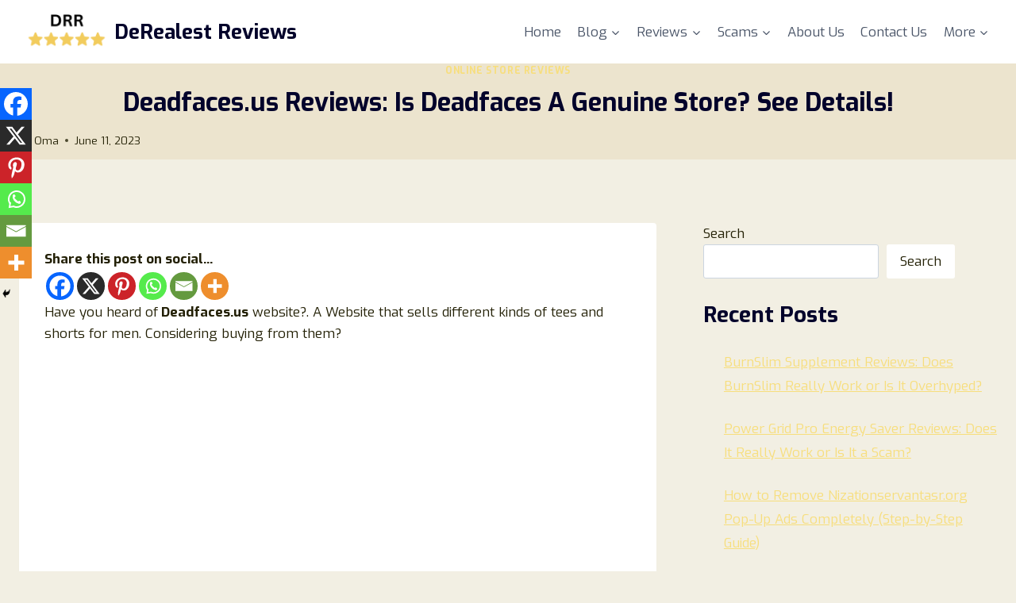

--- FILE ---
content_type: text/html; charset=utf-8
request_url: https://www.google.com/recaptcha/api2/aframe
body_size: 267
content:
<!DOCTYPE HTML><html><head><meta http-equiv="content-type" content="text/html; charset=UTF-8"></head><body><script nonce="d0nlnkCZ9U1fM71YFOeL5w">/** Anti-fraud and anti-abuse applications only. See google.com/recaptcha */ try{var clients={'sodar':'https://pagead2.googlesyndication.com/pagead/sodar?'};window.addEventListener("message",function(a){try{if(a.source===window.parent){var b=JSON.parse(a.data);var c=clients[b['id']];if(c){var d=document.createElement('img');d.src=c+b['params']+'&rc='+(localStorage.getItem("rc::a")?sessionStorage.getItem("rc::b"):"");window.document.body.appendChild(d);sessionStorage.setItem("rc::e",parseInt(sessionStorage.getItem("rc::e")||0)+1);localStorage.setItem("rc::h",'1769012644229');}}}catch(b){}});window.parent.postMessage("_grecaptcha_ready", "*");}catch(b){}</script></body></html>